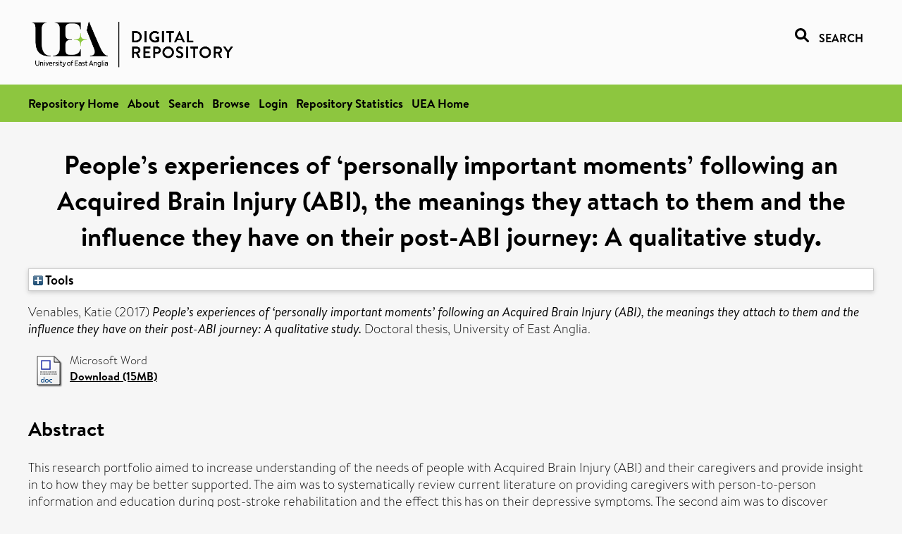

--- FILE ---
content_type: text/html; charset=utf-8
request_url: https://ueaeprints.uea.ac.uk/id/eprint/67868/
body_size: 28808
content:
<!DOCTYPE html PUBLIC "-//W3C//DTD XHTML 1.0 Transitional//EN" "http://www.w3.org/TR/xhtml1/DTD/xhtml1-transitional.dtd">
<html xmlns="http://www.w3.org/1999/xhtml" lang="en">
<head>

    <title> People’s experiences of ‘personally important moments’ following an Acquired Brain Injury (ABI), the meanings they attach to them and the influence they have on their post-ABI journey: A qualitative study.  - UEA Digital Repository</title>
    <link rel="icon" href="/favicon.ico" type="image/x-icon" />
    <link rel="shortcut icon" href="/favicon.ico" type="image/x-icon" />
    <link rel="Top" href="https://ueaeprints.uea.ac.uk/" />
    <link rel="Search" href="https://ueaeprints.uea.ac.uk/cgi/facet/simple2" />
    <meta name="eprints.eprintid" content="67868" />
<meta name="eprints.rev_number" content="8" />
<meta name="eprints.eprint_status" content="archive" />
<meta name="eprints.userid" content="10001" />
<meta name="eprints.dir" content="disk0/00/06/78/68" />
<meta name="eprints.datestamp" content="2018-07-26 10:16:56" />
<meta name="eprints.lastmod" content="2018-09-07 10:22:21" />
<meta name="eprints.status_changed" content="2018-07-26 10:16:55" />
<meta name="eprints.type" content="thesis" />
<meta name="eprints.metadata_visibility" content="show" />
<meta name="eprints.creators_name" content="Venables, Katie" />
<meta name="eprints.title" content="People’s experiences of ‘personally important moments’ following an Acquired Brain Injury (ABI), the meanings they attach to them and the influence they have on their post-ABI journey: A qualitative study." />
<meta name="eprints.ispublished" content="unpub" />
<meta name="eprints.divisions" content="MED" />
<meta name="eprints.abstract" content="
This research portfolio aimed to increase understanding of the needs of people with Acquired Brain Injury (ABI) and their caregivers and provide insight in to how they may be better supported. The aim was to systematically review current literature on providing caregivers with person-to-person information and education during post-stroke rehabilitation and the effect this has on their depressive symptoms. The second aim was to discover moments that people experience post-ABI that they consider to be ‘personally important’, to explore the subjective meaning attached to these moments and the influence on their post-injury journey. A systematic review was conducted using electronic databases and manual reference search. Alongside this review ten individuals with ABI were interviewed. Interviews were analysed using grounded theory and a theoretical model was developed. The systematic review yielded 12 studies appropriate for inclusion. Nine studies were rated as having good methodological quality, two were moderate and two were weak. Seven studies found that providing caregivers with education and information in post-stroke rehabilitation reduced their depressive symptoms. Five studies had no significant findings. From the qualitative research, three broad types of important moments were identified: Moments that contribute to a coherent sense of self, Moments of social interaction and Moments of disempowerment. The types of moments and the process of subjective meaning-making were associated with two types of influence on the lives of individuals: Ability to work with own reality and “What will be will be”. In conclusion, providing caregivers with person-to-person information and education during post-stroke rehabilitation may reduce their depressive symptoms. Findings are presented tentatively and further research is required. Conclusions from the qualitative research suggest people experience important moments, following ABI, that increase awareness of the post-injury self. Subjective appraisal of important moments impacts on a person’s sense of continued self and influences broader adjustment narratives.
" />
<meta name="eprints.date" content="2017-04-19" />
<meta name="eprints.date_type" content="submitted" />
<meta name="eprints.title_render_fn" content="text" />
<meta name="eprints.abstract_render_fn" content="paras" />
<meta name="eprints.creators_search_name" content="Venables, Katie" />
<meta name="eprints.full_text_status" content="public" />
<meta name="eprints.institution" content="University of East Anglia" />
<meta name="eprints.department" content="Faculty of Medicine and Health Sciences" />
<meta name="eprints.thesis_type" content="doctoral" />
<meta name="eprints.thesis_name" content="phd" />
<meta name="eprints.citation" content="  Venables, Katie   (2017) People’s experiences of ‘personally important moments’ following an Acquired Brain Injury (ABI), the meanings they attach to them and the influence they have on their post-ABI journey: A qualitative study.  Doctoral thesis, University of East Anglia.   " />
<meta name="eprints.document_url" content="https://ueaeprints.uea.ac.uk/id/eprint/67868/1/Thesis_Final_Draft_post_corrections_-_Katie_Venables_%28100107660%29.docx" />
<link rel="schema.DC" href="http://purl.org/DC/elements/1.0/" />
<meta name="DC.relation" content="https://ueaeprints.uea.ac.uk/id/eprint/67868/" />
<meta name="DC.title" content="People’s experiences of ‘personally important moments’ following an Acquired Brain Injury (ABI), the meanings they attach to them and the influence they have on their post-ABI journey: A qualitative study." />
<meta name="DC.creator" content="Venables, Katie" />
<meta name="DC.description" content="
This research portfolio aimed to increase understanding of the needs of people with Acquired Brain Injury (ABI) and their caregivers and provide insight in to how they may be better supported. The aim was to systematically review current literature on providing caregivers with person-to-person information and education during post-stroke rehabilitation and the effect this has on their depressive symptoms. The second aim was to discover moments that people experience post-ABI that they consider to be ‘personally important’, to explore the subjective meaning attached to these moments and the influence on their post-injury journey. A systematic review was conducted using electronic databases and manual reference search. Alongside this review ten individuals with ABI were interviewed. Interviews were analysed using grounded theory and a theoretical model was developed. The systematic review yielded 12 studies appropriate for inclusion. Nine studies were rated as having good methodological quality, two were moderate and two were weak. Seven studies found that providing caregivers with education and information in post-stroke rehabilitation reduced their depressive symptoms. Five studies had no significant findings. From the qualitative research, three broad types of important moments were identified: Moments that contribute to a coherent sense of self, Moments of social interaction and Moments of disempowerment. The types of moments and the process of subjective meaning-making were associated with two types of influence on the lives of individuals: Ability to work with own reality and “What will be will be”. In conclusion, providing caregivers with person-to-person information and education during post-stroke rehabilitation may reduce their depressive symptoms. Findings are presented tentatively and further research is required. Conclusions from the qualitative research suggest people experience important moments, following ABI, that increase awareness of the post-injury self. Subjective appraisal of important moments impacts on a person’s sense of continued self and influences broader adjustment narratives.
" />
<meta name="DC.publisher" content="University of East Anglia. Faculty of Medicine and Health Sciences" />
<meta name="DC.date" content="2017-04-19" />
<meta name="DC.type" content="Thesis" />
<meta name="DC.type" content="NonPeerReviewed" />
<meta name="DC.format" content="application/msword" />
<meta name="DC.language" content="en" />
<meta name="DC.identifier" content="https://ueaeprints.uea.ac.uk/id/eprint/67868/1/Thesis_Final_Draft_post_corrections_-_Katie_Venables_%28100107660%29.docx" />
<meta name="DC.identifier" content="  Venables, Katie   (2017) People’s experiences of ‘personally important moments’ following an Acquired Brain Injury (ABI), the meanings they attach to them and the influence they have on their post-ABI journey: A qualitative study.  Doctoral thesis, University of East Anglia.   " />
<!-- Highwire Press meta tags -->
<meta name="citation_title" content="People’s experiences of ‘personally important moments’ following an Acquired Brain Injury (ABI), the meanings they attach to them and the influence they have on their post-ABI journey: A qualitative study." />
<meta name="citation_author" content="Venables, Katie" />
<meta name="citation_online_date" content="2018/07/26" />
<meta name="citation_dissertation_institution" content="University of East Anglia" />
<meta name="citation_pdf_url" content="https://ueaeprints.uea.ac.uk/id/eprint/67868/1/Thesis_Final_Draft_post_corrections_-_Katie_Venables_%28100107660%29.docx" />
<meta name="citation_date" content="2018/07/26" />
<meta name="citation_abstract" content="
This research portfolio aimed to increase understanding of the needs of people with Acquired Brain Injury (ABI) and their caregivers and provide insight in to how they may be better supported. The aim was to systematically review current literature on providing caregivers with person-to-person information and education during post-stroke rehabilitation and the effect this has on their depressive symptoms. The second aim was to discover moments that people experience post-ABI that they consider to be ‘personally important’, to explore the subjective meaning attached to these moments and the influence on their post-injury journey. A systematic review was conducted using electronic databases and manual reference search. Alongside this review ten individuals with ABI were interviewed. Interviews were analysed using grounded theory and a theoretical model was developed. The systematic review yielded 12 studies appropriate for inclusion. Nine studies were rated as having good methodological quality, two were moderate and two were weak. Seven studies found that providing caregivers with education and information in post-stroke rehabilitation reduced their depressive symptoms. Five studies had no significant findings. From the qualitative research, three broad types of important moments were identified: Moments that contribute to a coherent sense of self, Moments of social interaction and Moments of disempowerment. The types of moments and the process of subjective meaning-making were associated with two types of influence on the lives of individuals: Ability to work with own reality and “What will be will be”. In conclusion, providing caregivers with person-to-person information and education during post-stroke rehabilitation may reduce their depressive symptoms. Findings are presented tentatively and further research is required. Conclusions from the qualitative research suggest people experience important moments, following ABI, that increase awareness of the post-injury self. Subjective appraisal of important moments impacts on a person’s sense of continued self and influences broader adjustment narratives.
" />
<meta name="citation_language" content="en" />
<!-- PRISM meta tags -->
<link rel="schema.prism" href="https://www.w3.org/submissions/2020/SUBM-prism-20200910/" />
<meta name="prism.dateReceived" content="2018-07-26T10:16:56" />
<meta name="prism.modificationDate" content="2018-09-07T10:22:21" />
<link rel="alternate" href="https://ueaeprints.uea.ac.uk/cgi/export/eprint/67868/ContextObject/uea-eprint-67868.xml" type="text/xml; charset=utf-8" title="OpenURL ContextObject" />
<link rel="alternate" href="https://ueaeprints.uea.ac.uk/cgi/export/eprint/67868/DC/uea-eprint-67868.txt" type="text/plain; charset=utf-8" title="Dublin Core" />
<link rel="alternate" href="https://ueaeprints.uea.ac.uk/cgi/export/eprint/67868/Text/uea-eprint-67868.txt" type="text/plain; charset=utf-8" title="ASCII Citation" />
<link rel="alternate" href="https://ueaeprints.uea.ac.uk/cgi/export/eprint/67868/CSV/uea-eprint-67868.csv" type="text/csv; charset=utf-8" title="Multiline CSV" />
<link rel="alternate" href="https://ueaeprints.uea.ac.uk/cgi/export/eprint/67868/RefWorks/uea-eprint-67868.ref" type="text/plain" title="RefWorks" />
<link rel="alternate" href="https://ueaeprints.uea.ac.uk/cgi/export/eprint/67868/COinS/uea-eprint-67868.txt" type="text/plain; charset=utf-8" title="OpenURL ContextObject in Span" />
<link rel="alternate" href="https://ueaeprints.uea.ac.uk/cgi/export/eprint/67868/Simple/uea-eprint-67868.txt" type="text/plain; charset=utf-8" title="Simple Metadata" />
<link rel="alternate" href="https://ueaeprints.uea.ac.uk/cgi/export/eprint/67868/RDFNT/uea-eprint-67868.nt" type="text/plain" title="RDF+N-Triples" />
<link rel="alternate" href="https://ueaeprints.uea.ac.uk/cgi/export/eprint/67868/MODS/uea-eprint-67868.xml" type="text/xml; charset=utf-8" title="MODS" />
<link rel="alternate" href="https://ueaeprints.uea.ac.uk/cgi/export/eprint/67868/DIDL/uea-eprint-67868.xml" type="text/xml; charset=utf-8" title="MPEG-21 DIDL" />
<link rel="alternate" href="https://ueaeprints.uea.ac.uk/cgi/export/eprint/67868/EndNote/uea-eprint-67868.enw" type="text/plain; charset=utf-8" title="EndNote" />
<link rel="alternate" href="https://ueaeprints.uea.ac.uk/cgi/export/eprint/67868/JSON/uea-eprint-67868.js" type="application/json; charset=utf-8" title="JSON" />
<link rel="alternate" href="https://ueaeprints.uea.ac.uk/cgi/export/eprint/67868/Refer/uea-eprint-67868.refer" type="text/plain" title="Refer" />
<link rel="alternate" href="https://ueaeprints.uea.ac.uk/cgi/export/eprint/67868/RDFXML/uea-eprint-67868.rdf" type="application/rdf+xml" title="RDF+XML" />
<link rel="alternate" href="https://ueaeprints.uea.ac.uk/cgi/export/eprint/67868/RIS/uea-eprint-67868.ris" type="text/plain" title="Reference Manager" />
<link rel="alternate" href="https://ueaeprints.uea.ac.uk/cgi/export/eprint/67868/RDFN3/uea-eprint-67868.n3" type="text/n3" title="RDF+N3" />
<link rel="alternate" href="https://ueaeprints.uea.ac.uk/cgi/export/eprint/67868/BibTeX/uea-eprint-67868.bib" type="text/plain; charset=utf-8" title="BibTeX" />
<link rel="alternate" href="https://ueaeprints.uea.ac.uk/cgi/export/eprint/67868/XML/uea-eprint-67868.xml" type="application/vnd.eprints.data+xml; charset=utf-8" title="EP3 XML" />
<link rel="alternate" href="https://ueaeprints.uea.ac.uk/cgi/export/eprint/67868/METS/uea-eprint-67868.xml" type="text/xml; charset=utf-8" title="METS" />
<link rel="alternate" href="https://ueaeprints.uea.ac.uk/cgi/export/eprint/67868/HTML/uea-eprint-67868.html" type="text/html; charset=utf-8" title="HTML Citation" />
<link rel="Top" href="https://ueaeprints.uea.ac.uk/" />
    <link rel="Sword" href="https://ueaeprints.uea.ac.uk/sword-app/servicedocument" />
    <link rel="SwordDeposit" href="https://ueaeprints.uea.ac.uk/id/contents" />
    <link rel="Search" type="text/html" href="https://ueaeprints.uea.ac.uk/cgi/search" />
    <link rel="Search" type="application/opensearchdescription+xml" href="https://ueaeprints.uea.ac.uk/cgi/opensearchdescription" title="UEA Digital Repository" />
    <script type="text/javascript">
// <![CDATA[
var eprints_http_root = "https://ueaeprints.uea.ac.uk";
var eprints_http_cgiroot = "https://ueaeprints.uea.ac.uk/cgi";
var eprints_oai_archive_id = "ueaeprints.uea.ac.uk";
var eprints_logged_in = false;
var eprints_logged_in_userid = 0; 
var eprints_logged_in_username = ""; 
var eprints_logged_in_usertype = ""; 
// ]]></script>
    <style type="text/css">.ep_logged_in { display: none }</style>
    <link rel="stylesheet" type="text/css" href="/style/auto-3.4.3.css" />
    <script type="text/javascript" src="/javascript/auto-3.4.3.js">
//padder
</script>
    <!--[if lte IE 6]>
        <link rel="stylesheet" type="text/css" href="/style/ie6.css" />
   <![endif]-->
    <meta name="Generator" content="EPrints 3.4.3" />
    <meta http-equiv="Content-Type" content="text/html; charset=UTF-8" />
    <meta http-equiv="Content-Language" content="en" />
    

</head>


  <body>
  <div id="page-container">
  <div id="content-wrap">
  <header>

  <div id="header-banner">
    <div id="banner-logo-search">
      <div id="header-logo">
        <a href="https://ueaeprints.uea.ac.uk">
		<!--          <img alt="University of East Anglia logo" src="https://www.uea.ac.uk/o/uea-website-theme/images/color_schemes/generic-pages-templates-black-logo/logo.png"/>-->
		<img alt="University of East Anglia logo" src="https://ueaeprints.uea.ac.uk/images/Logo-transparent.png" />
        </a>
      </div>
      <div id="header-search">
	      <a href="/cgi/facet/simple2" alt="link to search page, search link, search icon, search, faceted simple search" style="text-decoration: none;font-weight: 600;text-transform: uppercase;">
<svg viewBox="0 0 512 512" height="20"><!--! Font Awesome Pro 6.1.2 by @fontawesome - https://fontawesome.com License - https://fontawesome.com/license (Commercial License) Copyright 2022 Fonticons, Inc. --><path d="M500.3 443.7l-119.7-119.7c27.22-40.41 40.65-90.9 33.46-144.7C401.8 87.79 326.8 13.32 235.2 1.723C99.01-15.51-15.51 99.01 1.724 235.2c11.6 91.64 86.08 166.7 177.6 178.9c53.8 7.189 104.3-6.236 144.7-33.46l119.7 119.7c15.62 15.62 40.95 15.62 56.57 0C515.9 484.7 515.9 459.3 500.3 443.7zM79.1 208c0-70.58 57.42-128 128-128s128 57.42 128 128c0 70.58-57.42 128-128 128S79.1 278.6 79.1 208z"></path></svg>
<span style="padding-left: 10px;">Search</span>
</a>

      </div>
    </div>
  </div>
  </header>
  <div id="banner-tools-container">
    <div id="banner-eprints-tools">
      <ul class="ep_tm_key_tools" id="ep_tm_menu_tools" role="toolbar"><li><a href="/cgi/users/home">Login</a></li><li><a href="https://ueaeprints.uea.ac.uk/cgi/stats/report">Repository Statistics</a></li></ul>
    </div>
  </div>

  <div id="wrapper-page-content">
    <div id="page-content">
      <h1>

People’s experiences of ‘personally important moments’ following an Acquired Brain Injury (ABI), the meanings they attach to them and the influence they have on their post-ABI journey: A qualitative study.

</h1>
      <div class="ep_summary_content"><div class="ep_summary_content_left"></div><div class="ep_summary_content_right"></div><div class="ep_summary_content_top"><div class="ep_summary_box " id="ep_summary_box_1"><div class="ep_summary_box_title"><div class="ep_no_js">Tools</div><div class="ep_only_js" id="ep_summary_box_1_colbar" style="display: none"><a class="ep_box_collapse_link" onclick="EPJS_blur(event); EPJS_toggleSlideScroll('ep_summary_box_1_content',true,'ep_summary_box_1');EPJS_toggle('ep_summary_box_1_colbar',true);EPJS_toggle('ep_summary_box_1_bar',false);return false" href="#"><img alt="-" src="/style/images/minus.png" border="0" /> Tools</a></div><div class="ep_only_js" id="ep_summary_box_1_bar"><a class="ep_box_collapse_link" onclick="EPJS_blur(event); EPJS_toggleSlideScroll('ep_summary_box_1_content',false,'ep_summary_box_1');EPJS_toggle('ep_summary_box_1_colbar',false);EPJS_toggle('ep_summary_box_1_bar',true);return false" href="#"><img alt="+" src="/style/images/plus.png" border="0" /> Tools</a></div></div><div class="ep_summary_box_body" id="ep_summary_box_1_content" style="display: none"><div id="ep_summary_box_1_content_inner"><div class="ep_block" style="margin-bottom: 1em"><form method="get" accept-charset="utf-8" action="https://ueaeprints.uea.ac.uk/cgi/export_redirect">
  <input name="eprintid" id="eprintid" value="67868" type="hidden" />
  <select name="format">
    <option value="ContextObject">OpenURL ContextObject</option>
    <option value="DC">Dublin Core</option>
    <option value="Text">ASCII Citation</option>
    <option value="CSV">Multiline CSV</option>
    <option value="RefWorks">RefWorks</option>
    <option value="COinS">OpenURL ContextObject in Span</option>
    <option value="Simple">Simple Metadata</option>
    <option value="RDFNT">RDF+N-Triples</option>
    <option value="MODS">MODS</option>
    <option value="DIDL">MPEG-21 DIDL</option>
    <option value="EndNote">EndNote</option>
    <option value="JSON">JSON</option>
    <option value="Refer">Refer</option>
    <option value="RDFXML">RDF+XML</option>
    <option value="RIS">Reference Manager</option>
    <option value="RDFN3">RDF+N3</option>
    <option value="BibTeX">BibTeX</option>
    <option value="XML">EP3 XML</option>
    <option value="METS">METS</option>
    <option value="HTML">HTML Citation</option>
  </select>
  <input type="submit" value="Export" class="ep_form_action_button" />
</form></div></div></div></div></div><div class="ep_summary_content_main">

  <p style="margin-bottom: 1em">
    


    <span class="person"><span class="person_name">Venables, Katie</span></span>
    
  

(2017)

<em>People’s experiences of ‘personally important moments’ following an Acquired Brain Injury (ABI), the meanings they attach to them and the influence they have on their post-ABI journey: A qualitative study.</em>


    Doctoral thesis, University of East Anglia.
  




  </p>

  

  

    
  
    
      
      <table>
        
          <tr>
            <td valign="top" align="right"><a class="ep_document_link" href="https://ueaeprints.uea.ac.uk/67868/1/Thesis_Final_Draft_post_corrections_-_Katie_Venables_%28100107660%29.docx"><img class="ep_doc_icon" alt="[thumbnail of Thesis_Final_Draft_post_corrections_-_Katie_Venables_(100107660).docx]" src="https://ueaeprints.uea.ac.uk/style/images/fileicons/application_msword.png" border="0" /></a></td>
            <td valign="top">
              

<!-- document citation -->


<span class="ep_document_citation">
Microsoft Word



</span>

<br />
	      
		      <a href="https://ueaeprints.uea.ac.uk/id/eprint/67868/1/Thesis_Final_Draft_post_corrections_-_Katie_Venables_%28100107660%29.docx">Download (15MB)</a>
              
              
  
              <ul>
              
                
              
              </ul>
            </td>
          </tr>
        
      </table>
    

  

  

  
    <h2>Abstract</h2>
    <p style="text-align: left; margin: 1em auto 0em auto"><p class="ep_field_para">This research portfolio aimed to increase understanding of the needs of people with Acquired Brain Injury (ABI) and their caregivers and provide insight in to how they may be better supported. The aim was to systematically review current literature on providing caregivers with person-to-person information and education during post-stroke rehabilitation and the effect this has on their depressive symptoms. The second aim was to discover moments that people experience post-ABI that they consider to be ‘personally important’, to explore the subjective meaning attached to these moments and the influence on their post-injury journey. A systematic review was conducted using electronic databases and manual reference search. Alongside this review ten individuals with ABI were interviewed. Interviews were analysed using grounded theory and a theoretical model was developed. The systematic review yielded 12 studies appropriate for inclusion. Nine studies were rated as having good methodological quality, two were moderate and two were weak. Seven studies found that providing caregivers with education and information in post-stroke rehabilitation reduced their depressive symptoms. Five studies had no significant findings. From the qualitative research, three broad types of important moments were identified: Moments that contribute to a coherent sense of self, Moments of social interaction and Moments of disempowerment. The types of moments and the process of subjective meaning-making were associated with two types of influence on the lives of individuals: Ability to work with own reality and “What will be will be”. In conclusion, providing caregivers with person-to-person information and education during post-stroke rehabilitation may reduce their depressive symptoms. Findings are presented tentatively and further research is required. Conclusions from the qualitative research suggest people experience important moments, following ABI, that increase awareness of the post-injury self. Subjective appraisal of important moments impacts on a person’s sense of continued self and influences broader adjustment narratives.</p></p>
  

  <table style="margin-bottom: 1em; margin-top: 1em;" cellpadding="3">
    <tr>
      <th align="right">Item Type:</th>
      <td>
        Thesis
        
        
        (Doctoral)
      </td>
    </tr>
    
    
      
    
      
    
      
    
      
    
      
        <tr>
          <th align="right">Faculty \ School:</th>
          <td valign="top"><a href="https://ueaeprints.uea.ac.uk/view/divisions/FOH/">Faculty of Medicine and Health Sciences</a> &gt; <a href="https://ueaeprints.uea.ac.uk/view/divisions/MED/">Norwich Medical School</a></td>
        </tr>
      
    
      
    
      
    
      
    
      
        <tr>
          <th align="right">Depositing User:</th>
          <td valign="top">

<a href="https://ueaeprints.uea.ac.uk/cgi/users/home?screen=User::View&amp;userid=10001"><span class="ep_name_citation"><span class="person_name">Bruce Beckett</span></span></a>

</td>
        </tr>
      
    
      
        <tr>
          <th align="right">Date Deposited:</th>
          <td valign="top">26 Jul 2018 10:16</td>
        </tr>
      
    
      
        <tr>
          <th align="right">Last Modified:</th>
          <td valign="top">07 Sep 2018 10:22</td>
        </tr>
      
    
    <tr>
      <th align="right">URI:</th>
      <td valign="top"><a href="https://ueaeprints.uea.ac.uk/id/eprint/67868">https://ueaeprints.uea.ac.uk/id/eprint/67868</a></td>
    </tr>
    <tr>
      <th align="right">DOI:</th>
      <td valign="top"></td>
    </tr>
  </table>

  
  

  
    
<h2 class="irstats2_summary_page_header">Downloads</h2>
<div class="irstats2_summary_page_container">
<p>Downloads per month over past year</p>
<div id="irstats2_summary_page_downloads" class="irstats2_graph"></div>
<!--<p style="text-align:center"><a href="#" id="irstats2_summary_page:link">View more statistics</a></p>-->
</div>
<script type="text/javascript">

	google.setOnLoadCallback( function(){ drawChart_eprint( '67868' ) } );
	
	function drawChart_eprint( irstats2_summary_page_eprintid ){ 

		/* $( 'irstats2_summary_page:link' ).setAttribute( 'href', '/cgi/stats/report/eprint/' + irstats2_summary_page_eprintid ); */

		new EPJS_Stats_GoogleGraph ( {
			'context': {
				'range':'1y',
				'set_name': 'eprint',
				'set_value': irstats2_summary_page_eprintid,
				'datatype':'downloads'
			},
			'options': {
				'container_id': 'irstats2_summary_page_downloads', 'date_resolution':'month','graph_type':'column'
			}
		} );
	}

</script>

  

  
    <h3>Actions (login required)</h3>
    <table class="ep_summary_page_actions">
    
      <tr>
        <td><a href="/cgi/users/home?screen=EPrint%3A%3AView&amp;eprintid=67868"><img src="/style/images/action_view.png" alt="View Item" class="ep_form_action_icon" role="button" /></a></td>
        <td>View Item</td>
      </tr>
    
    </table>
  

</div><div class="ep_summary_content_bottom"></div><div class="ep_summary_content_after"></div></div>
    </div>
  </div>

</div>

<footer id="footer" class="footer" role="contentinfo" data-swiftype-index="false">
    <div class="container">
        <div class="row">
            <div class="col-xs-12">
                <p id="footer-copyright"> © UEA. All rights reserved. University of East Anglia, Norwich Research Park, Norwich, Norfolk, NR4
                    7TJ, UK <span class="visible-lg-*">|</span> +44 (0) 1603 456161 </p>
                <ul class="footer_links">
                    <li><a href="https://www.uea.ac.uk/about/university-information/statutory-and-legal/website" target="_blank">Accessibility</a></li> | <li><a href="https://www.uea.ac.uk/about/university-information/statutory-legal-policies" target="_blank">Legal Statements</a></li> | <li><a href="https://www.uea.ac.uk/about/university-information/statutory-legal-policies/modern-slavery-statement" target="_blank">Statement on Modern Slavery</a></li> | <li><a href="https://www.uea.ac.uk/about/university-information/statutory-and-legal/website" target="_blank">Cookie Policy</a></li> | <li><a href="https://www.uea.ac.uk/about/university-information/statutory-and-legal/data-protection" target="_blank">Data Protection</a></li>
                </ul>
            </div>
        </div>
    </div>
</footer>
  
  </div>
  </body>
</html>